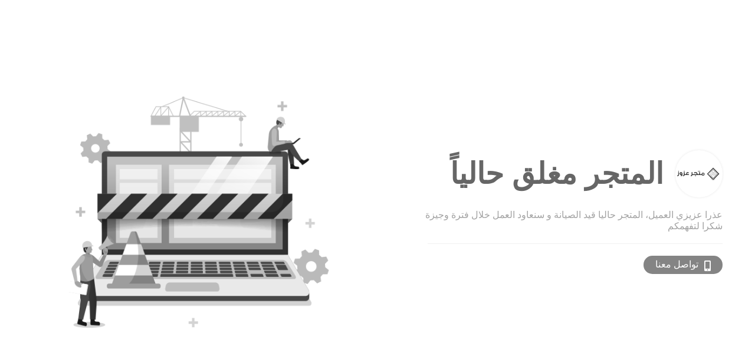

--- FILE ---
content_type: text/html; charset=UTF-8
request_url: https://salla.sa/azoz1store/redirect/categories/408085303
body_size: 996
content:
<!doctype html>
<html lang="ar" dir="rtl">
<head>
    <meta charset="UTF-8">
    <meta name="viewport" content="width=device-width, user-scalable=no, initial-scale=1.0, maximum-scale=1.0, minimum-scale=1.0">
    <meta http-equiv="X-UA-Compatible" content="ie=edge">
    <title>متجر عزوز</title>
    <link rel="stylesheet"
          href="https://cdnjs.cloudflare.com/ajax/libs/font-awesome/5.15.4/css/all.min.css">
    <link type="text/css" rel="stylesheet" href="https://cdn.assets.salla.network/prod/stores/css/maintenance.css?v=0.0.10"/>
</head>
<body class="maintenance">
<div class="mt-container mt-container--boxed">
    <section class="mt-panel mt-panel--row">
        <div class="mt-message">
            <div class="mt-title">
                
                <span class="mt-logo">
                    <img src="https://cdn.salla.sa/GYKZaE/PSdIjZNQ0dBgQIgeNX2GnmBL8wN2elVuMonfERXe.png" alt="Logo" />
                </span>
                <h1>
                                            المتجر مغلق حالياً
                                    </h1>
            </div>
            <div class="mt-content">
                                    <p>عذرا عزيزي العميل، المتجر حاليا قيد الصيانة و سنعاود العمل خلال فترة وجيزة</p>
                    <p>شكرا لتفهمكم</p>
                            </div>
                            <ul class="mt-contact-list">
                                            <li>
                            <a href="tel:+966507000518" class="mt-contact--btn">
                                <i class="fa fa-mobile-alt" aria-hidden="true"></i>
                                تواصل معنا
                            </a>
                        </li>
                                                        </ul>
                    </div>
        <div class="thumb">
            <img src="https://cdn.assets.salla.network/prod/stores/images/construction-01.png" alt="Construction" />
        </div>
    </section>
</div>
<script>(function(){function c(){var b=a.contentDocument||a.contentWindow.document;if(b){var d=b.createElement('script');d.innerHTML="window.__CF$cv$params={r:'9c1d4ab5a8e3aea1',t:'MTc2OTA2NjQ1OC4wMDAwMDA='};var a=document.createElement('script');a.nonce='';a.src='/cdn-cgi/challenge-platform/scripts/jsd/main.js';document.getElementsByTagName('head')[0].appendChild(a);";b.getElementsByTagName('head')[0].appendChild(d)}}if(document.body){var a=document.createElement('iframe');a.height=1;a.width=1;a.style.position='absolute';a.style.top=0;a.style.left=0;a.style.border='none';a.style.visibility='hidden';document.body.appendChild(a);if('loading'!==document.readyState)c();else if(window.addEventListener)document.addEventListener('DOMContentLoaded',c);else{var e=document.onreadystatechange||function(){};document.onreadystatechange=function(b){e(b);'loading'!==document.readyState&&(document.onreadystatechange=e,c())}}}})();</script><script defer src="https://static.cloudflareinsights.com/beacon.min.js/vcd15cbe7772f49c399c6a5babf22c1241717689176015" integrity="sha512-ZpsOmlRQV6y907TI0dKBHq9Md29nnaEIPlkf84rnaERnq6zvWvPUqr2ft8M1aS28oN72PdrCzSjY4U6VaAw1EQ==" data-cf-beacon='{"rayId":"9c1d4ab5a8e3aea1","version":"2025.9.1","serverTiming":{"name":{"cfExtPri":true,"cfEdge":true,"cfOrigin":true,"cfL4":true,"cfSpeedBrain":true,"cfCacheStatus":true}},"token":"97ae863207e14d6a8f20a8aa94157871","b":1}' crossorigin="anonymous"></script>
</body>
</html>
